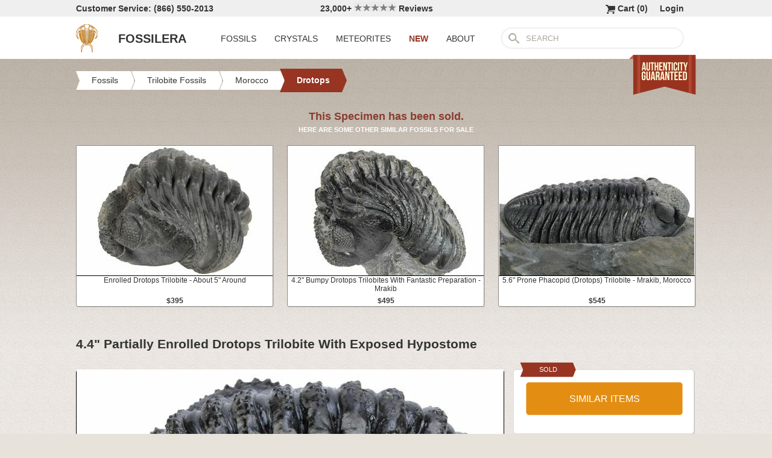

--- FILE ---
content_type: text/html; charset=utf-8
request_url: https://www.fossilera.com/fossils/4-4-partially-enrolled-drotops-trilobite-with-exposed-hypostome
body_size: 7148
content:
<!DOCTYPE html>
<html xmlns="http://www.w3.org/1999/xhtml" lang="en" xml:lang="en">
<head>
	<meta charset="utf-8">
<meta http-equiv="cleartype" content="on">
<meta http-equiv="Content-Language" content="en">

	
<title>4.4&quot; Partially Enrolled Drotops Trilobite With Exposed Hypostome (#222349) For Sale - FossilEra.com</title>

	<meta name="description" content="4.4&quot; Partially Enrolled Drotops Trilobite With Exposed Hypostome (Item #222349), Drotops Trilobites for sale.  FossilEra your source to quality fossil specimens." />

<link href="//assets2.fossilera.com/assets/favicon-feb0ca2304f2dc10cb4ff267748b8e47.png" rel="shortcut icon" type="image/vnd.microsoft.icon" />

<meta property="og:site_name" content="FossilEra" />
<meta property="fb:admins" content="1655757061"/>
		<meta property="og:url" content="https://www.fossilera.com/fossils/4-4-partially-enrolled-drotops-trilobite-with-exposed-hypostome" />
		<meta property="og:title" content="4.4&quot; Partially Enrolled Drotops Trilobite With Exposed Hypostome" />
		<meta property="og:description" content="4.4&quot; Partially Enrolled Drotops Trilobite With Exposed Hypostome (Item #222349), Drotops Trilobites for sale.  FossilEra your source to quality fossil specimens." />
		<meta property="og:image" content="//assets3.fossilera.com/sp/588423/drotops/drotops-megalomanicus.jpg" />

	<link rel="image_src" href="//assets3.fossilera.com/sp/588423/drotops/drotops-megalomanicus.jpg">
   
<link href="//assets3.fossilera.com/assets/application-e2d8f75c2870df84246ccc87424f0b72.css" media="screen" rel="stylesheet" type="text/css" />


<script src="https://code.jquery.com/jquery-3.6.0.min.js" integrity="sha256-/xUj+3OJU5yExlq6GSYGSHk7tPXikynS7ogEvDej/m4=" crossorigin="anonymous"></script>
<script src="https://code.jquery.com/ui/1.12.1/jquery-ui.min.js" integrity="sha256-VazP97ZCwtekAsvgPBSUwPFKdrwD3unUfSGVYrahUqU=" crossorigin="anonymous"></script>

<link rel="stylesheet" href="https://cdnjs.cloudflare.com/ajax/libs/flexslider/2.7.2/flexslider.min.css" integrity="sha512-c7jR/kCnu09ZrAKsWXsI/x9HCO9kkpHw4Ftqhofqs+I2hNxalK5RGwo/IAhW3iqCHIw55wBSSCFlm8JP0sw2Zw==" crossorigin="anonymous" referrerpolicy="no-referrer" />
<script src="https://cdnjs.cloudflare.com/ajax/libs/flexslider/2.7.2/jquery.flexslider-min.js" integrity="sha512-BmoWLYENsSaAfQfHszJM7cLiy9Ml4I0n1YtBQKfx8PaYpZ3SoTXfj3YiDNn0GAdveOCNbK8WqQQYaSb0CMjTHQ==" crossorigin="anonymous" referrerpolicy="no-referrer"></script>


<script src="//assets0.fossilera.com/assets/application-b88cbc4520028f1db8b49b4efc2a493a.js" type="text/javascript"></script>


<meta content="authenticity_token" name="csrf-param" />
<meta content="iZOPY4WhkMEsek/iBOuz8bKXdMaNXpVRvYrTL60Y4HM=" name="csrf-token" />



<script>
	var current_specimen_id = "222349"
</script>


<meta name="google-site-verification" content="8oQxQCfw-5eQpkrLFCiYxQS2d-Y253BDJhmP4PGchUM" />
<meta name="msvalidate.01" content="3D97E1D8CC9C380059B62757864379A1" />
<meta name="p:domain_verify" content="d9da9eb31439cf76f01dac7f5ee5b862"/>


<script type="application/ld+json">
    {  "@context" : "https://schema.org",
       "@type" : "WebSite",
       "name" : "FossilEra",
       "alternateName" : "Fossil Era",
       "url" : "https://www.fossilera.com"
    }
</script>
	
	


</head>
<body >
	



	


	<div align="center">
		<div class="page-wrapper">
			<header>
				<div class="header-bar">
					<div class="customer-service">
	Customer Service: (866) 550-2013
</div>
		
<div class="ekomi-reviews">
	<a href="https://www.ekomi-us.com/review-fossilera.html" target="_blank" title="View Reviews Of FossilEra">
		23,000+ 
		<img alt="Five-stars" src="//assets1.fossilera.com/assets/five-stars-5646096011699653366ea86357db8bf8.png" valign="center" width="70px" />
		Reviews
</a></div>

<div class="link">
	   <a href="/users/sign_in">Login</a>        
</div>




<div class="link" >
	<a href="/shopping-cart" title="View shopping cart">
			<img alt="Shopping Cart" class="cart-icon" src="//assets1.fossilera.com/assets/cart-icon-77716a5ddd9808abcf9dc9e9afd02e66.png" />
		<span id="cart-item-text" >
			Cart (<span class="cart-item-count">0</span>)
		</span>
</a></div>


				</div>
				<div class="top-nav site-top-name">
					
<nav>
	<a href="/">
	<img alt="Fossils &amp; Crystals For Sale" class="logo" src="//assets0.fossilera.com/assets/logo-8557c644cd62e05a69ea29b14186a776.png" />
	<span class="logo-text">FOSSILERA</span>
	
</a>
	<div class="nav-menu">
		<div class="menu-item" data-menu-id="fossils-menu">
			<a href="/fossils-for-sale">FOSSILS</a>
		</div>
		<div class="menu-item" data-menu-id="minerals-menu">
			<a href="/minerals-for-sale">CRYSTALS</a>
		</div>
		<div class="menu-item">
			<a href="/meteorites-for-sale">METEORITES</a>
		</div>
		<div class="menu-item new-items">
			<a href="/new">NEW</a>
		</div>
		<div class="menu-item" data-menu-id="about-menu">
			<a href="/pages/about-fossilera">ABOUT</a>
		</div>
	</div>


	<div class="search-box">
		<form method="get" action="/search">
			<div class="submit"></div>
			<input type="text" name="search" value="SEARCH">
		</form>
	</div>

</nav>

<a href="/pages/authenticity-guarantee" title="Click to view details.">
<img alt="Our Authenticity Guarentee." src="//assets3.fossilera.com/assets/authenticity-banner8-ad1cf575caac70d8d17f470e909d7fac.png" style="position:absolute;right:10px;bottom:-64px;z-index:100" />
</a>
				</div>
			</header>
			
			
			
			
			<main>
				<div class="main-content site-main-content" align="left" align="center">
					<div id='flashes'>
					</div>
					
					

<nav>
	<div class="breadcrumbs" itemscope itemtype="https://schema.org/BreadcrumbList">
		<div class="breadcrumb" onclick="location.href='/fossils-for-sale'" style="cursor:pointer">
			<div class="left"></div>
					
			<div class="middle" itemprop="itemListElement" itemscope itemtype="http://schema.org/ListItem">
				<a href="/fossils-for-sale" itemprop="item">
				<span itemprop="name">Fossils</span>
</a>				<meta itemprop="position" content="1" />
			</div>
					
			<div class="right"></div>
		</div>
		<div class="breadcrumb" onclick="location.href='/fossils-for-sale/trilobites'" style="cursor:pointer">
			<div class="left"></div>
					
			<div class="middle" itemprop="itemListElement" itemscope itemtype="http://schema.org/ListItem">
				<a href="/fossils-for-sale/trilobites" itemprop="item">
				<span itemprop="name">Trilobite Fossils</span>
</a>				<meta itemprop="position" content="2" />
			</div>
					
			<div class="right"></div>
		</div>
		<div class="breadcrumb" onclick="location.href='/fossils-for-sale/moroccan-trilobites'" style="cursor:pointer">
			<div class="left"></div>
					
			<div class="middle" itemprop="itemListElement" itemscope itemtype="http://schema.org/ListItem">
				<a href="/fossils-for-sale/moroccan-trilobites" itemprop="item">
				<span itemprop="name">Morocco</span>
</a>				<meta itemprop="position" content="3" />
			</div>
					
			<div class="right"></div>
		</div>
		<div class="breadcrumb" onclick="location.href='/fossils-for-sale/drotops-trilobites'" style="cursor:pointer">
			<div class="left-last"></div>
					
			<div class="middle-last" itemprop="itemListElement" itemscope itemtype="http://schema.org/ListItem">
				<a href="/fossils-for-sale/drotops-trilobites" itemprop="item">
				<span itemprop="name">Drotops</span>
</a>				<meta itemprop="position" content="4" />
			</div>
					
			<div class="right-last"></div>
		</div>
		<div style='clear:both'></div>
	</div>
</nav>

<article>
	<div class="specimen">

			<div class="sold-or-hold">
	<div class="header">
			This Specimen has been sold.
	</div>
	<div class="message">
		HERE ARE SOME OTHER SIMILAR FOSSILS FOR SALE
	</div>
	<div class="similar-fossils">
				<div class="specimen-listing">
		<a href="/fossils/enrolled-drotops-trilobite-about-5-around" title="View Details &amp; Buy">
		
		<div class="image">
			
			<img alt="Enrolled Drotops Trilobite - About Around #190410" loading="lazy" src="//assets0.fossilera.com/sp/512676/drotops/325x215/drotops-megalomanicus.jpg" />
			
		</div>
		
		<div class="info">
			Enrolled Drotops Trilobite - About 5" Around
				<div class="price">
					$395
				</div>

		</div>

		
		
		
</a>		
		
		
	</div>

	<div class="specimen-listing-spacer">&nbsp;</div>

				<div class="specimen-listing">
		<a href="/fossils/4-2-bumpy-drotops-trilobites-with-fantastic-preparation-mrakib--2" title="View Details &amp; Buy">
		
		<div class="image">
			
			<img alt="Bumpy Drotops Trilobites With Fantastic Preparation - Mrakib #174896" loading="lazy" src="//assets2.fossilera.com/sp/612417/drotops/325x215/drotops-megalomanicus.jpg" />
			
		</div>
		
		<div class="info">
			4.2" Bumpy Drotops Trilobites With Fantastic Preparation - Mrakib
				<div class="price">
					$495
				</div>

		</div>

		
		
		
</a>		
		
		
	</div>

	<div class="specimen-listing-spacer">&nbsp;</div>

				<div class="specimen-listing">
		<a href="/fossils/5-6-prone-phacopid-drotops-trilobite-mrakib-morocco" title="View Details &amp; Buy">
		
		<div class="image">
			
			<img alt="Prone Phacopid (Drotops) Trilobite - Mrakib, Morocco #347267" loading="lazy" src="//assets0.fossilera.com/sp/826392/drotops/325x215/drotops-megalomanicus.jpg" />
			
		</div>
		
		<div class="info">
			5.6" Prone Phacopid (Drotops) Trilobite - Mrakib, Morocco
				<div class="price">
					$545
				</div>

		</div>

		
		
		
</a>		
		
		
	</div>


		<div style='clear:both'></div>
	</div>
</div>
	
		<h1 itemprop="name">
			4.4" Partially Enrolled Drotops Trilobite With Exposed Hypostome
		</h1>
	
		<div class="left-column">
			<div class="main-photo">
	<a href="//assets3.fossilera.com/sp/588423/drotops/drotops-megalomanicus.jpg" class="fancybox" rel="specimen-gallery" title="Partially Enrolled Drotops Trilobite With Exposed Hypostome #222349">	
		<img alt="Partially Enrolled Drotops Trilobite With Exposed Hypostome #222349" height="472" src="//assets3.fossilera.com/sp/588423/drotops/708x500&gt;/drotops-megalomanicus.jpg" width="708" />
</a></div>


	<ul class="more-images thumbnails">
			<li>
				<a href="//assets2.fossilera.com/sp/588420/drotops/drotops-megalomanicus.jpg" class="fancybox" rel="specimen-gallery">	
					<img alt="Partially Enrolled Drotops Trilobite With Exposed Hypostome #222349-1" height="107" src="//assets3.fossilera.com/sp/588420/drotops/160x110&gt;/drotops-megalomanicus.jpg" width="160" />
</a>			</li>
			<li>
				<a href="//assets1.fossilera.com/sp/588419/drotops/drotops-megalomanicus.jpg" class="fancybox" rel="specimen-gallery">	
					<img alt="Partially Enrolled Drotops Trilobite With Exposed Hypostome #222349-2" height="107" src="//assets1.fossilera.com/sp/588419/drotops/160x110&gt;/drotops-megalomanicus.jpg" width="160" />
</a>			</li>
			<li>
				<a href="//assets2.fossilera.com/sp/588421/drotops/drotops-megalomanicus.jpg" class="fancybox" rel="specimen-gallery">	
					<img alt="Partially Enrolled Drotops Trilobite With Exposed Hypostome #222349-3" height="107" src="//assets1.fossilera.com/sp/588421/drotops/160x110&gt;/drotops-megalomanicus.jpg" width="160" />
</a>			</li>
			<li>
				<a href="//assets3.fossilera.com/sp/588422/drotops/drotops-megalomanicus.jpg" class="fancybox" rel="specimen-gallery">	
					<img alt="Partially Enrolled Drotops Trilobite With Exposed Hypostome #222349-4" height="107" src="//assets3.fossilera.com/sp/588422/drotops/160x110&gt;/drotops-megalomanicus.jpg" width="160" />
</a>			</li>
		<div style='clear:both'></div>
	</ul>



			
			<div class="description"  itemprop="description">
				This is a partially enrolled specimen of the giant phacopid trilobite Drotops megalomanicus.  It has excellent, dark black shell which is covered in tiny bumps.  Perfect eye facet preservation and as a bonus the hypostome (mouthplate) has been exposed on the underside of it's head.<br/><br/>About 3% shell restoration on the right hand side of its thorax.<br/><br/><div class='snippet'><strong>About Trilobites</strong><br/><br/><a href="https://www.fossilera.com/pages/about-trilobites">Trilobites</a> were a very diverse group of extinct marine arthropods. They first appeared in the fossil record in the Early Cambrian (521 million years ago) and went extinct during the Permian mass extinction (250 million years ago). They were one of the most successful of the early animals on our planet: over 25,000 species have been described, filling nearly every evolutionary niche. Due in large part to their hard exoskeletons (shells), they left an excellent fossil record.</div>
			</div>
			<div class="tags">
			<div class="tag">
				<a href="/pages/about-trilobites">More About Trilobites</a>
			</div>
		
		
	
</div>

		</div>
		<div class="right-column">
			<div class="box">
	<div class="red-banner">
		 
		 
		 
		 
		SOLD 
	</div>
		
	<div class="inner" itemprop="offerDetails" itemscope itemtype="http://data-vocabulary.org/Offer">

		
			
			<div>
					<button class="similar-specimens">SIMILAR ITEMS</button>
			</div>
		
	</div>
</div>


			<div class="box">
	<div class="red-banner">
		DETAILS
	</div>
		
	<div class="inner" >
		<div class="detail">
	<div class="label">SPECIES</div>
	<div class="value">
			Drotops megalomanicus
	</div>
	<div style='clear:both'></div>
</div>
		<div class="detail">
	<div class="label">AGE</div>
	<div class="value">
			<a href="/geological-time-scale" title="View on Geological Time Scale">Middle Devonian <img alt="View on Geological Time Scale" src="//assets2.fossilera.com/assets/info-icon-small-40feb23c5ccf3b264820a2ec27f1feeb.png" /></a>
	</div>
	<div style='clear:both'></div>
</div>
		<div class="detail">
	<div class="label">LOCATION</div>
	<div class="value">
			Mrakib, Morocco
	</div>
	<div style='clear:both'></div>
</div>
		<div class="detail">
	<div class="label">FORMATION</div>
	<div class="value">
			Bou Dib Formation
	</div>
	<div style='clear:both'></div>
</div>
		<div class="detail">
	<div class="label">SIZE</div>
	<div class="value">
			About 4.4" long (if outstretched)
	</div>
	<div style='clear:both'></div>
</div>
		<div itemprop="category" content="Fossils &gt; Trilobite Fossils &gt; Morocco &gt; Drotops">
		
			<div class="detail">
	<div class="label">CATEGORY</div>
	<div class="value">
			<a href="/fossils-for-sale/trilobites">Trilobite Fossils</a>
	</div>
	<div style='clear:both'></div>
</div>
			<div class="detail">
	<div class="label">SUB CATEGORY</div>
	<div class="value">
			<a href="/fossils-for-sale/moroccan-trilobites">Moroccan Trilobites</a>
	</div>
	<div style='clear:both'></div>
</div>
		
		
		</div>
		<div class="detail">
	<div class="label">ITEM</div>
	<div class="value">
			#222349
	</div>
	<div style='clear:both'></div>
</div>
	</div>
</div>
			<div class="box">
	<div class="red-banner">
		GUARANTEE
	</div>
		
	<div class="inner guarentee">
		We guarantee the authenticity of all of our specimens. 
		<div style="margin-top:5px">
			<a href="/pages/authenticity-guarantee">Read our Authenticity Guarantee</a>
		</div>
		<div style="margin-top:5px">
			<a href="/pages/shipping-return-policy">Shipping &amp; Return Policy</a>
		</div>
	</div>
</div>
			
			
		</div>
		<div style='clear:both'></div>

		<div class="related">
	<h2>RELATED FOSSILS</h2>

	
	<div style="margin-top:30px"></div>
	
	
			<div class="specimen-listing">
		<a href="/fossils/5-6-prone-phacopid-drotops-trilobite-mrakib-morocco" title="View Details &amp; Buy">
		
		<div class="image">
			
			<img alt="Prone Phacopid (Drotops) Trilobite - Mrakib, Morocco #347267" loading="lazy" src="//assets0.fossilera.com/sp/826392/drotops/325x215/drotops-megalomanicus.jpg" />
			
		</div>
		
		<div class="info">
			5.6" Prone Phacopid (Drotops) Trilobite - Mrakib, Morocco
				<div class="price">
					$545
				</div>

		</div>

		
		
		
</a>		
		
		
	</div>

	<div class="specimen-listing-spacer">&nbsp;</div>

			<div class="specimen-listing">
		<a href="/fossils/1-71-wide-enrolled-pedinopariops-trilobite-excellent-eyes" title="View Details &amp; Buy">
		
		<div class="image">
			
			<img alt="Wide, Enrolled Pedinopariops Trilobite - Excellent Eyes #347750" loading="lazy" src="//assets1.fossilera.com/sp/827273/phacops-morocops-austerops-etc/325x215/pedinopariops-vagabundus.jpg" />
			
		</div>
		
		<div class="info">
			1.71" Wide, Enrolled Pedinopariops Trilobite - Excellent Eyes
				<div class="price">
					$165
				</div>

		</div>

		
		
		
</a>		
		
		
	</div>

	<div class="specimen-listing-spacer">&nbsp;</div>

			<div class="specimen-listing">
		<a href="/fossils/1-39-wide-enrolled-pedinopariops-trilobite-excellent-eyes" title="View Details &amp; Buy">
		
		<div class="image">
			
			<img alt="Wide, Enrolled Pedinopariops Trilobite - Excellent Eyes #347744" loading="lazy" src="//assets1.fossilera.com/sp/827256/phacops-morocops-austerops-etc/325x215/pedinopariops-vagabundus.jpg" />
			
		</div>
		
		<div class="info">
			1.39" Wide, Enrolled Pedinopariops Trilobite - Excellent Eyes
				<div class="price">
					$99
				</div>

		</div>

		
		
		
</a>		
		
		
	</div>


	
	<div style='clear:both'></div>


	<div style="margin-top:20px"></div>
	
			<div class="specimen-listing">
		<a href="/fossils/4-2-bumpy-drotops-trilobites-with-fantastic-preparation-mrakib--2" title="View Details &amp; Buy">
		
		<div class="image">
			
			<img alt="Bumpy Drotops Trilobites With Fantastic Preparation - Mrakib #174896" loading="lazy" src="//assets2.fossilera.com/sp/612417/drotops/325x215/drotops-megalomanicus.jpg" />
			
		</div>
		
		<div class="info">
			4.2" Bumpy Drotops Trilobites With Fantastic Preparation - Mrakib
				<div class="price">
					$495
				</div>

		</div>

		
		
		
</a>		
		
		
	</div>

	<div class="specimen-listing-spacer">&nbsp;</div>

			<div class="specimen-listing">
		<a href="/fossils/enrolled-drotops-trilobite-about-5-around" title="View Details &amp; Buy">
		
		<div class="image">
			
			<img alt="Enrolled Drotops Trilobite - About Around #190410" loading="lazy" src="//assets0.fossilera.com/sp/512676/drotops/325x215/drotops-megalomanicus.jpg" />
			
		</div>
		
		<div class="info">
			Enrolled Drotops Trilobite - About 5" Around
				<div class="price">
					$395
				</div>

		</div>

		
		
		
</a>		
		
		
	</div>

	<div class="specimen-listing-spacer">&nbsp;</div>

			<div class="specimen-listing">
		<a href="/fossils/1-57-wide-enrolled-pedinopariops-trilobite-excellent-eyes" title="View Details &amp; Buy">
		
		<div class="image">
			
			<img alt="Wide, Enrolled Pedinopariops Trilobite - Excellent Eyes #347748" loading="lazy" src="//assets0.fossilera.com/sp/827267/phacops-morocops-austerops-etc/325x215/pedinopariops-vagabundus.jpg" />
			
		</div>
		
		<div class="info">
			1.57" Wide, Enrolled Pedinopariops Trilobite - Excellent Eyes
				<div class="price">
					$165
				</div>

		</div>

		
		
		
</a>		
		
		
	</div>


	
	<div style='clear:both'></div>
	
	<div style="margin-top:20px"></div>
	
			<div class="specimen-listing">
		<a href="/fossils/4-2-drotops-trilobite-issoumour-morocco" title="View Details &amp; Buy">
		
		<div class="image">
			
			<img alt="Drotops Trilobite - Issoumour, Morocco #243899" loading="lazy" src="//assets3.fossilera.com/sp/647707/drotops/325x215/drotops-megalomanicus.jpg" />
			
		</div>
		
		<div class="info">
			4.2" Drotops Trilobite - Issoumour, Morocco
				<div class="price">
					$375
				</div>

		</div>

		
		
		
</a>		
		
		
	</div>

	<div class="specimen-listing-spacer">&nbsp;</div>

			<div class="specimen-listing">
		<a href="/fossils/1-48-wide-enrolled-pedinopariops-trilobite-excellent-eyes" title="View Details &amp; Buy">
		
		<div class="image">
			
			<img alt="Wide, Enrolled Pedinopariops Trilobite - Excellent Eyes #347749" loading="lazy" src="//assets0.fossilera.com/sp/827270/phacops-morocops-austerops-etc/325x215/pedinopariops-vagabundus.jpg" />
			
		</div>
		
		<div class="info">
			1.48" Wide, Enrolled Pedinopariops Trilobite - Excellent Eyes
				<div class="price">
					$165
				</div>

		</div>

		
		
		
</a>		
		
		
	</div>

	<div class="specimen-listing-spacer">&nbsp;</div>

			<div class="specimen-listing">
		<a href="/fossils/1-1-devil-horned-cyphaspis-walteri-trilobite-mrakib-morocco--3" title="View Details &amp; Buy">
		
		<div class="image">
			
			<img alt="Devil Horned Cyphaspis Walteri Trilobite - Mrakib, Morocco #348374" loading="lazy" src="//assets3.fossilera.com/sp/828243/cyphaspis/325x215/cyphaspis-walteri.jpg" />
			
		</div>
		
		<div class="info">
			1.1" Devil Horned Cyphaspis Walteri Trilobite - Mrakib, Morocco
				<div class="price">
					$235
				</div>

		</div>

		
		
		
</a>		
		
		
	</div>


	
	<div style='clear:both'></div>
	
</div>
	</div>
</article>
				</div>
			</main>
		</div>
	</div>
	
	<footer>
		<div class="footer" align="center">
			<div class="footer-inner">
				
<nav>
	<div class="column">
		<div class="header">MY ACCOUNT</div>
		<div><a href="/shopping-cart">Shopping Cart</a></div>
		<div><a href="/accounts">Past Orders</a></div>
		<div><a href="/action/default/newsletter_signup">Newsletter Signup</a></div>
		<div>
			<a href="/users/sign_in">Login</a>        
		</div>
	</div>

	<div class="column">
		<div class="header">ABOUT</div>
		<div><a href="/pages/about-fossilera">About FossilEra</a></div>
		<div><a href="/pages/fossilera-faq">FAQ</a></div>
		<div><a href="/pages/authenticity-guarantee">Authenticity Guarantee</a></div>
		<div><a href="https://www.ekomi-us.com/review-fossilera.html" target="_blank">FossilEra Reviews</a></div>	
		<div><a href="/pages/privacy-policy">Privacy Policy</a></div>
		<div><a href="/pages">Articles</a></div>
		<div><a href="/buy_gift_card">Gift Certificates</a></div>
		<div><a href="/email_alerts/new">Email Alerts</a></div>
	</div>

	<div class="column">
		<div class="header"><a href="/fossils-for-sale">Fossils For Sale</a></div>
		<div><a href="/fossils-for-sale/trilobites">Trilobites</a></div>
		<div><a href="/fossils-for-sale/fossil-megalodon-teeth">Megalodon Teeth</a></div>
		<div><a href="/fossils-for-sale/fossil-fish">Fish Fossils</a></div>
		<div><a href="/fossils-for-sale/ammonites">Ammonites</a></div>
		<div><a href="/fossils-for-sale/dinosaur-fossils">Dinosaur Fossils</a></div>
		<div><a href="/fossils-for-sale/petrified-wood">Petrified Wood</a></div>
		<div><a href="/fossils-for-sale/ammolite">Ammolite</a></div>
	</div>

	<div class="column">
		<div class="header"><a href="/minerals-for-sale">Crystals &amp; Minerals</a></div>
		<div><a href="/mineral-specimens">Mineral Specimens</a></div>
		<div><a href="/minerals-for-sale/geodes">Geodes</a></div>
		<div><a href="/meteorites-for-sale">Meteorites</a></div>
		<div><a href="/meteorites-for-sale/tektites">Tektites</a></div>
		<div><a href="/minerals-for-sale/amethyst">Amethyst</a></div>
		<div><a href="/minerals-for-sale/polished-agates">Agates</a></div>
		<div><a href="/minerals-for-sale/malachite">Malachite</a></div>
		<div><a href="/minerals-for-sale/fluorites">Fluorite</a></div>
	</div>



	<div class="column">
		<div class="header">SUPPORT</div>
		<div><a href="mailto:support@fossilera.com">support@fossilera.com</a></div>
		<br/>
		<div>(866) 550-2013</div>
		<div>Mon-Fri<br/>8:00am to 4:00pm (PST)</div>

	</div>

	<div class="column">
		<div class="header social-media">SOCIAL MEDIA</div>
		<div class="fb">
			<a href="https://www.facebook.com/fossilerastore"><img alt="Facebook_icon" src="//assets2.fossilera.com/assets/facebook_icon-5c87a64edba098d29ec423b8dafce1f4.png" /></a>
			<a href="https://www.instagram.com/fossilera"><img alt="Instagram-icon" src="//assets2.fossilera.com/assets/instagram-icon-468a8de84ef4cee3bf19c5f0b5c536f5.png" /></a>
		</div>
	</div>
	<div style='clear:both'></div>
</nav>
<div class="copyright">Copyright © 2026 FossilEra, All Rights Reserved.</div>
	
			</div>
		</div>
	</footer>
	
	<!-- Global site tag (gtag.js) - Google Analytics -->
<script async src="https://www.googletagmanager.com/gtag/js?id=UA-45482205-1"></script>
<script>
	window.dataLayer = window.dataLayer || [];
    function gtag(){dataLayer.push(arguments);}
    gtag('js', new Date());
    gtag('config', 'UA-45482205-1', {'allow_enhanced_conversions':true});
	
    	gtag('event', 'view_item', {
  	  'items': [
  	      {
  	        'id': 222349, 
  	        'google_business_vertical': 'retail'
  	      }]
    	});
  
	
		
		
</script>


	<!-- Facebook Pixel Code (Modified to delay loading for page speed boost)-->
<script>
setTimeout(function(){ 
!function(f,b,e,v,n,t,s){if(f.fbq)return;n=f.fbq=function(){n.callMethod?
n.callMethod.apply(n,arguments):n.queue.push(arguments)};if(!f._fbq)f._fbq=n;
n.push=n;n.loaded=!0;n.version='2.0';n.queue=[];t=b.createElement(e);t.async=!0;
t.src=v;s=b.getElementsByTagName(e)[0];s.parentNode.insertBefore(t,s)}(window,
document,'script','https://connect.facebook.net/en_US/fbevents.js');
fbq('init', '481379988724846'); // Insert your pixel ID here.
fbq('track', 'PageView');

 

   
}, 3500);
</script>
<noscript><img height="1" width="1" style="display:none"
src="https://www.facebook.com/tr?id=481379988724846&ev=PageView&noscript=1"
/></noscript>
<!-- DO NOT MODIFY -->
<!-- End Facebook Pixel Code -->
	
	
	
</body>
</html>
